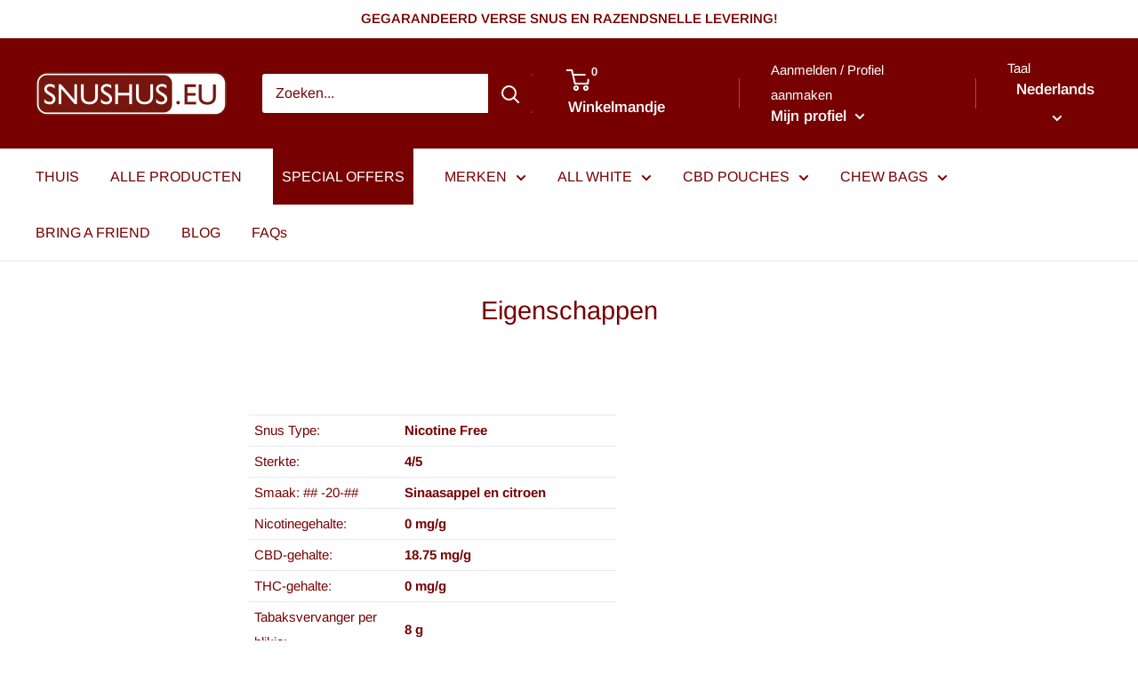

--- FILE ---
content_type: text/html; charset=UTF-8
request_url: https://zooomyapps.com/age/ZooomyAgeVerify.php?jsonCode=jQuery32108963638946014463_1769442572794&shop=snushus-eu.myshopify.com&_=1769442572795
body_size: 400
content:
jQuery32108963638946014463_1769442572794({"custom_css":null,"shop":"snushus-eu.myshopify.com","user_added_css":"#ageverified {\r\nborder-radius: 6px;\r\n}\r\n\r\n#agenotverified {\r\nborder-radius: 6px;\r\n}","enable_check":"enable","show_popup_page":"homepage","set_cookies_time":"12 * 60","choose_layout":"yes_no_check","popup_box_radius":"5px","min_age":"18","logo":null,"popup_overlay_bg":"color_bg","overlay_color":"119,0,0","overlay_image":null,"popup_overlay_opacity":1,"popup_box_overlay_bg":"popup_box_color_bg","box_color":"255,255,255","box_image":null,"popup_box_overlay_opacity":"1","main_heading":"Hi!","main_heading_font_size":"21px","main_heading_font_color":"#770000","sub_heading":"  Please confirm you're 18 years of age or older","sub_heading_font_size":"13px","sub_heading_font_color":"#770000","enter_btn":"I'm 18 years or above","enter_btn_font_size":"14px","enter_btn_font_color":"#FFFFFF","enter_btn_bg_color":"#770000","exit_btn":"I'm younger than 18","exit_btn_font_size":"14px","exit_btn_font_color":"#FFFFFF","exit_btn_bg_color":"#6D6D6D","verification_failed":"You are not allowed to view this website.","verification_failed_font_size":"10px","verification_failed_font_color":"#F52346","verification_failed_url":"https:\/\/www.google.com","dm":"date_first","birthday_redirect":"no","input_ph":"full_form","date":"","month":"","year":"","tc":"<div><br><\/div>"})

--- FILE ---
content_type: text/javascript
request_url: https://snushus.at/cdn/shop/t/12/assets/custom.js?v=102476495355921946141728935024
body_size: -789
content:
//# sourceMappingURL=/cdn/shop/t/12/assets/custom.js.map?v=102476495355921946141728935024


--- FILE ---
content_type: text/javascript
request_url: https://snushus.at/cdn/shop/t/12/assets/gtag-enhanced-commerce.js?v=18146032716684770551728935021
body_size: 717
content:
(()=>{const gaConfig=window?.ShopifyAnalytics?.lib?.config["Google Gtag Pixel"],gaPropertyID=gaConfig?.conversionId,gaTargetCountry=gaConfig?.targetCountry,gaCurrency=window?.Shopify?.currency?.active||window?.ShopifyAnalytics?.meta?.currency||"EUR",generateProductIds=items=>items.map(item=>"shopify_"+gaTargetCountry+"_"+item.id+"_"+item.variant_id),getItemsValue=items=>{let total=0;for(let i=0;i<items.length;i++){const item=items[i],quantity=parseInt(item.quantity),price=parseFloat(item.price,2);total+=price*quantity}return total},handleEvent=({type,items,collection})=>{let payload={send_to:gaPropertyID};type==="view_cart"&&(payload={...payload,ecomm_totalvalue:getItemsValue(items),ecomm_pagetype:"cart",value:getItemsValue(items),currency:gaCurrency,items}),(type==="view_item_list"||type==="select_item")&&(payload={...payload,item_list_id:collection.id,item_list_name:collection.title,items}),(type==="add_to_cart"||type==="remove_from_cart")&&(payload={...payload,ecomm_prodid:generateProductIds(items),ecomm_totalvalue:getItemsValue(items),ecomm_pagetype:"cart",value:getItemsValue(items),currency:gaCurrency,items}),window.gtag=window.gtag||function(){dataLayer.push(arguments)},gtag("event",type,payload)},getProductsJson=({context=document,selector="[data-ga-product-json]",lineItemQuantity})=>{const items=[...context.querySelectorAll(selector)].map(el=>{try{return JSON.parse(el.innerHTML)}catch{}}).filter(p=>p);return items&&items.length===1&&items[0]?.quantity&&lineItemQuantity&&(items[0].quantity=lineItemQuantity),items},getCollectionJson=({context=document,selector="[data-ga-collection-json]"})=>{const script=context.querySelector(selector);try{return JSON.parse(script.innerHTML)}catch{}return{}},getSectionElement=(html,selector=".shopify-section")=>new DOMParser().parseFromString(html,"text/html").querySelector(selector),fetchItemsByCartSection=async()=>{const sectionName="ga-products-json",sectionRendered=await fetch(`/cart?sections=${sectionName}`).then(r=>r.json());if(sectionRendered&&sectionRendered[sectionName]){const section=getSectionElement(sectionRendered[sectionName]);return getProductsJson({context:section})}return[]},fetchProductContextJson=async({productHandle,variantId,lineItemQuantity})=>{const sectionName="ga-product-json",sectionRendered=await fetch(`/products/${productHandle}?variant=${variantId}&sections=${sectionName}`).then(r=>r.json());if(sectionRendered&&sectionRendered[sectionName]){const section=getSectionElement(sectionRendered[sectionName]);return getProductsJson({context:section,lineItemQuantity})}return[]},bindEvents=()=>{setTimeout(()=>{document.querySelectorAll("[ga-type]").forEach(el=>{const attached=el.hasAttribute("ga-event-attached")&&el.getAttribute("ga-event-attached")||void 0,type=el.hasAttribute("ga-type")&&el.getAttribute("ga-type")||void 0,action=el.hasAttribute("ga-action")&&el.getAttribute("ga-action")||void 0,intercept=el.hasAttribute("ga-intercept")&&el.getAttribute("ga-intercept")==="true"||void 0,variantId=el.hasAttribute("ga-variant-id")&&el.getAttribute("ga-variant-id")||void 0,productHandle=el.hasAttribute("ga-product-handle")&&el.getAttribute("ga-product-handle")||void 0,lineItemQuantity=el.hasAttribute("ga-line-item-quantity")&&el.getAttribute("ga-line-item-quantity")||void 0;attached||(el.setAttribute("ga-event-attached",!0),action&&action==="click"&&el.addEventListener("click",async e=>{let items;if(lineItemQuantity&&(items=await fetchProductContextJson({productHandle,variantId,lineItemQuantity})),type==="view_cart"){if(e.target.getAttribute("aria-expanded")==="true")return;items=await fetchItemsByCartSection()}handleEvent({type,items})}),action&&action==="view"&&new IntersectionObserver((entries,observer2)=>{entries.forEach(async entry=>{if(entry.isIntersecting){let items,collection;console.log(type),type==="view_cart"?items=await fetchItemsByCartSection():items=getProductsJson({context:entry.target,selector:"[data-ga-product-json]"}),type==="view_item_list"&&(collection=getCollectionJson({context:entry.target,selector:"[data-ga-collection-json]"})),handleEvent({context:entry.target,type,items,collection}),type==="view_item_list"&&entry.target.querySelectorAll("a").forEach(anchor=>{if(new RegExp(/\/products\//i).test(anchor.getAttribute("href"))){const context=anchor.closest(".product")||anchor.closest(".product-item")||anchor.closest(".product-card");if(context){const anchorItems=getProductsJson({context,selector:"[data-ga-product-json]"});anchorItems&&anchorItems.length&&anchor.addEventListener("click",()=>handleEvent({context,type:"select_item",items:anchorItems,collection}))}}}),observer2.unobserve(entry.target)}})},{rootMargin:"0px 0px -200px 0px"}).observe(el))})},500)};document.addEventListener("theme:loading:end",bindEvents),window.addEventListener("DOMContentLoaded",bindEvents)})();
//# sourceMappingURL=/cdn/shop/t/12/assets/gtag-enhanced-commerce.js.map?v=18146032716684770551728935021
